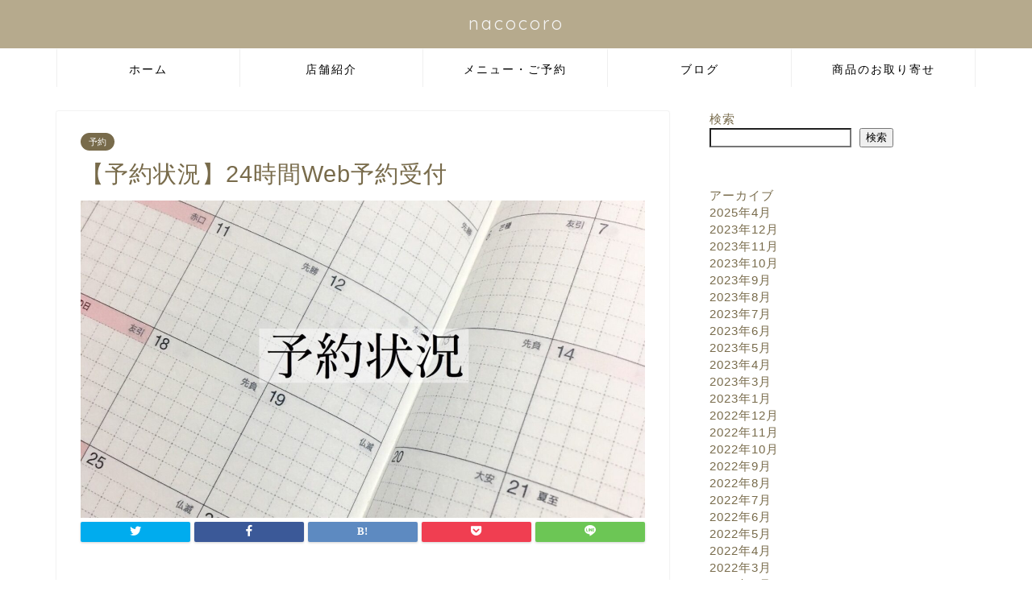

--- FILE ---
content_type: text/html; charset=UTF-8
request_url: https://toyonaka.nacocoro.jp/2022/04/27/webyoyaku/
body_size: 18880
content:
<!DOCTYPE html>
<html lang="ja">
<head prefix="og: http://ogp.me/ns# fb: http://ogp.me/ns/fb# article: http://ogp.me/ns/article#">
<meta charset="utf-8">
<meta http-equiv="X-UA-Compatible" content="IE=edge">
<meta name="viewport" content="width=device-width, initial-scale=1">
<!-- ここからOGP -->
<meta property="og:type" content="blog">
<meta property="og:title" content="【予約状況】24時間Web予約受付｜nacocoro"> 
<meta property="og:url" content="https://toyonaka.nacocoro.jp/2022/04/27/webyoyaku/"> 
<meta property="og:description" content="予約状況 24時間Web自動予約受付 営業時間 9:30〜17:30 ネイルの最終受付14:30 LINEの予約はこちら"> 
<meta property="og:image" content="https://toyonaka.nacocoro.jp/wp-content/uploads/2022/04/89BFF889-4A8A-4F4B-AB08-167FE3D99AA3.jpeg">
<meta property="og:site_name" content="nacocoro">
<meta property="fb:admins" content="">
<meta name="twitter:card" content="summary">
<!-- ここまでOGP --> 

<meta name="description" itemprop="description" content="予約状況 24時間Web自動予約受付 営業時間 9:30〜17:30 ネイルの最終受付14:30 LINEの予約はこちら" >

<title>【予約状況】24時間Web予約受付｜nacocoro</title>
<meta name='robots' content='max-image-preview:large' />
<link rel='dns-prefetch' href='//webfonts.xserver.jp' />
<link rel='dns-prefetch' href='//ajax.googleapis.com' />
<link rel='dns-prefetch' href='//cdnjs.cloudflare.com' />
<link rel='dns-prefetch' href='//use.fontawesome.com' />
<link rel='dns-prefetch' href='//s7.addthis.com' />
<link rel='dns-prefetch' href='//www.googletagmanager.com' />
<link rel="alternate" type="application/rss+xml" title="nacocoro &raquo; フィード" href="https://toyonaka.nacocoro.jp/feed/" />
<link rel="alternate" type="application/rss+xml" title="nacocoro &raquo; コメントフィード" href="https://toyonaka.nacocoro.jp/comments/feed/" />
<link rel="alternate" type="application/rss+xml" title="nacocoro &raquo; 【予約状況】24時間Web予約受付 のコメントのフィード" href="https://toyonaka.nacocoro.jp/2022/04/27/webyoyaku/feed/" />
<link rel="alternate" title="oEmbed (JSON)" type="application/json+oembed" href="https://toyonaka.nacocoro.jp/wp-json/oembed/1.0/embed?url=https%3A%2F%2Ftoyonaka.nacocoro.jp%2F2022%2F04%2F27%2Fwebyoyaku%2F" />
<link rel="alternate" title="oEmbed (XML)" type="text/xml+oembed" href="https://toyonaka.nacocoro.jp/wp-json/oembed/1.0/embed?url=https%3A%2F%2Ftoyonaka.nacocoro.jp%2F2022%2F04%2F27%2Fwebyoyaku%2F&#038;format=xml" />
<style id='wp-img-auto-sizes-contain-inline-css' type='text/css'>
img:is([sizes=auto i],[sizes^="auto," i]){contain-intrinsic-size:3000px 1500px}
/*# sourceURL=wp-img-auto-sizes-contain-inline-css */
</style>
<style id='wp-emoji-styles-inline-css' type='text/css'>

	img.wp-smiley, img.emoji {
		display: inline !important;
		border: none !important;
		box-shadow: none !important;
		height: 1em !important;
		width: 1em !important;
		margin: 0 0.07em !important;
		vertical-align: -0.1em !important;
		background: none !important;
		padding: 0 !important;
	}
/*# sourceURL=wp-emoji-styles-inline-css */
</style>
<style id='wp-block-library-inline-css' type='text/css'>
:root{--wp-block-synced-color:#7a00df;--wp-block-synced-color--rgb:122,0,223;--wp-bound-block-color:var(--wp-block-synced-color);--wp-editor-canvas-background:#ddd;--wp-admin-theme-color:#007cba;--wp-admin-theme-color--rgb:0,124,186;--wp-admin-theme-color-darker-10:#006ba1;--wp-admin-theme-color-darker-10--rgb:0,107,160.5;--wp-admin-theme-color-darker-20:#005a87;--wp-admin-theme-color-darker-20--rgb:0,90,135;--wp-admin-border-width-focus:2px}@media (min-resolution:192dpi){:root{--wp-admin-border-width-focus:1.5px}}.wp-element-button{cursor:pointer}:root .has-very-light-gray-background-color{background-color:#eee}:root .has-very-dark-gray-background-color{background-color:#313131}:root .has-very-light-gray-color{color:#eee}:root .has-very-dark-gray-color{color:#313131}:root .has-vivid-green-cyan-to-vivid-cyan-blue-gradient-background{background:linear-gradient(135deg,#00d084,#0693e3)}:root .has-purple-crush-gradient-background{background:linear-gradient(135deg,#34e2e4,#4721fb 50%,#ab1dfe)}:root .has-hazy-dawn-gradient-background{background:linear-gradient(135deg,#faaca8,#dad0ec)}:root .has-subdued-olive-gradient-background{background:linear-gradient(135deg,#fafae1,#67a671)}:root .has-atomic-cream-gradient-background{background:linear-gradient(135deg,#fdd79a,#004a59)}:root .has-nightshade-gradient-background{background:linear-gradient(135deg,#330968,#31cdcf)}:root .has-midnight-gradient-background{background:linear-gradient(135deg,#020381,#2874fc)}:root{--wp--preset--font-size--normal:16px;--wp--preset--font-size--huge:42px}.has-regular-font-size{font-size:1em}.has-larger-font-size{font-size:2.625em}.has-normal-font-size{font-size:var(--wp--preset--font-size--normal)}.has-huge-font-size{font-size:var(--wp--preset--font-size--huge)}.has-text-align-center{text-align:center}.has-text-align-left{text-align:left}.has-text-align-right{text-align:right}.has-fit-text{white-space:nowrap!important}#end-resizable-editor-section{display:none}.aligncenter{clear:both}.items-justified-left{justify-content:flex-start}.items-justified-center{justify-content:center}.items-justified-right{justify-content:flex-end}.items-justified-space-between{justify-content:space-between}.screen-reader-text{border:0;clip-path:inset(50%);height:1px;margin:-1px;overflow:hidden;padding:0;position:absolute;width:1px;word-wrap:normal!important}.screen-reader-text:focus{background-color:#ddd;clip-path:none;color:#444;display:block;font-size:1em;height:auto;left:5px;line-height:normal;padding:15px 23px 14px;text-decoration:none;top:5px;width:auto;z-index:100000}html :where(.has-border-color){border-style:solid}html :where([style*=border-top-color]){border-top-style:solid}html :where([style*=border-right-color]){border-right-style:solid}html :where([style*=border-bottom-color]){border-bottom-style:solid}html :where([style*=border-left-color]){border-left-style:solid}html :where([style*=border-width]){border-style:solid}html :where([style*=border-top-width]){border-top-style:solid}html :where([style*=border-right-width]){border-right-style:solid}html :where([style*=border-bottom-width]){border-bottom-style:solid}html :where([style*=border-left-width]){border-left-style:solid}html :where(img[class*=wp-image-]){height:auto;max-width:100%}:where(figure){margin:0 0 1em}html :where(.is-position-sticky){--wp-admin--admin-bar--position-offset:var(--wp-admin--admin-bar--height,0px)}@media screen and (max-width:600px){html :where(.is-position-sticky){--wp-admin--admin-bar--position-offset:0px}}

/*# sourceURL=wp-block-library-inline-css */
</style><style id='wp-block-archives-inline-css' type='text/css'>
.wp-block-archives{box-sizing:border-box}.wp-block-archives-dropdown label{display:block}
/*# sourceURL=https://toyonaka.nacocoro.jp/wp-includes/blocks/archives/style.min.css */
</style>
<style id='wp-block-categories-inline-css' type='text/css'>
.wp-block-categories{box-sizing:border-box}.wp-block-categories.alignleft{margin-right:2em}.wp-block-categories.alignright{margin-left:2em}.wp-block-categories.wp-block-categories-dropdown.aligncenter{text-align:center}.wp-block-categories .wp-block-categories__label{display:block;width:100%}
/*# sourceURL=https://toyonaka.nacocoro.jp/wp-includes/blocks/categories/style.min.css */
</style>
<style id='wp-block-heading-inline-css' type='text/css'>
h1:where(.wp-block-heading).has-background,h2:where(.wp-block-heading).has-background,h3:where(.wp-block-heading).has-background,h4:where(.wp-block-heading).has-background,h5:where(.wp-block-heading).has-background,h6:where(.wp-block-heading).has-background{padding:1.25em 2.375em}h1.has-text-align-left[style*=writing-mode]:where([style*=vertical-lr]),h1.has-text-align-right[style*=writing-mode]:where([style*=vertical-rl]),h2.has-text-align-left[style*=writing-mode]:where([style*=vertical-lr]),h2.has-text-align-right[style*=writing-mode]:where([style*=vertical-rl]),h3.has-text-align-left[style*=writing-mode]:where([style*=vertical-lr]),h3.has-text-align-right[style*=writing-mode]:where([style*=vertical-rl]),h4.has-text-align-left[style*=writing-mode]:where([style*=vertical-lr]),h4.has-text-align-right[style*=writing-mode]:where([style*=vertical-rl]),h5.has-text-align-left[style*=writing-mode]:where([style*=vertical-lr]),h5.has-text-align-right[style*=writing-mode]:where([style*=vertical-rl]),h6.has-text-align-left[style*=writing-mode]:where([style*=vertical-lr]),h6.has-text-align-right[style*=writing-mode]:where([style*=vertical-rl]){rotate:180deg}
/*# sourceURL=https://toyonaka.nacocoro.jp/wp-includes/blocks/heading/style.min.css */
</style>
<style id='wp-block-search-inline-css' type='text/css'>
.wp-block-search__button{margin-left:10px;word-break:normal}.wp-block-search__button.has-icon{line-height:0}.wp-block-search__button svg{height:1.25em;min-height:24px;min-width:24px;width:1.25em;fill:currentColor;vertical-align:text-bottom}:where(.wp-block-search__button){border:1px solid #ccc;padding:6px 10px}.wp-block-search__inside-wrapper{display:flex;flex:auto;flex-wrap:nowrap;max-width:100%}.wp-block-search__label{width:100%}.wp-block-search.wp-block-search__button-only .wp-block-search__button{box-sizing:border-box;display:flex;flex-shrink:0;justify-content:center;margin-left:0;max-width:100%}.wp-block-search.wp-block-search__button-only .wp-block-search__inside-wrapper{min-width:0!important;transition-property:width}.wp-block-search.wp-block-search__button-only .wp-block-search__input{flex-basis:100%;transition-duration:.3s}.wp-block-search.wp-block-search__button-only.wp-block-search__searchfield-hidden,.wp-block-search.wp-block-search__button-only.wp-block-search__searchfield-hidden .wp-block-search__inside-wrapper{overflow:hidden}.wp-block-search.wp-block-search__button-only.wp-block-search__searchfield-hidden .wp-block-search__input{border-left-width:0!important;border-right-width:0!important;flex-basis:0;flex-grow:0;margin:0;min-width:0!important;padding-left:0!important;padding-right:0!important;width:0!important}:where(.wp-block-search__input){appearance:none;border:1px solid #949494;flex-grow:1;font-family:inherit;font-size:inherit;font-style:inherit;font-weight:inherit;letter-spacing:inherit;line-height:inherit;margin-left:0;margin-right:0;min-width:3rem;padding:8px;text-decoration:unset!important;text-transform:inherit}:where(.wp-block-search__button-inside .wp-block-search__inside-wrapper){background-color:#fff;border:1px solid #949494;box-sizing:border-box;padding:4px}:where(.wp-block-search__button-inside .wp-block-search__inside-wrapper) .wp-block-search__input{border:none;border-radius:0;padding:0 4px}:where(.wp-block-search__button-inside .wp-block-search__inside-wrapper) .wp-block-search__input:focus{outline:none}:where(.wp-block-search__button-inside .wp-block-search__inside-wrapper) :where(.wp-block-search__button){padding:4px 8px}.wp-block-search.aligncenter .wp-block-search__inside-wrapper{margin:auto}.wp-block[data-align=right] .wp-block-search.wp-block-search__button-only .wp-block-search__inside-wrapper{float:right}
/*# sourceURL=https://toyonaka.nacocoro.jp/wp-includes/blocks/search/style.min.css */
</style>
<style id='wp-block-group-inline-css' type='text/css'>
.wp-block-group{box-sizing:border-box}:where(.wp-block-group.wp-block-group-is-layout-constrained){position:relative}
/*# sourceURL=https://toyonaka.nacocoro.jp/wp-includes/blocks/group/style.min.css */
</style>
<style id='global-styles-inline-css' type='text/css'>
:root{--wp--preset--aspect-ratio--square: 1;--wp--preset--aspect-ratio--4-3: 4/3;--wp--preset--aspect-ratio--3-4: 3/4;--wp--preset--aspect-ratio--3-2: 3/2;--wp--preset--aspect-ratio--2-3: 2/3;--wp--preset--aspect-ratio--16-9: 16/9;--wp--preset--aspect-ratio--9-16: 9/16;--wp--preset--color--black: #000000;--wp--preset--color--cyan-bluish-gray: #abb8c3;--wp--preset--color--white: #ffffff;--wp--preset--color--pale-pink: #f78da7;--wp--preset--color--vivid-red: #cf2e2e;--wp--preset--color--luminous-vivid-orange: #ff6900;--wp--preset--color--luminous-vivid-amber: #fcb900;--wp--preset--color--light-green-cyan: #7bdcb5;--wp--preset--color--vivid-green-cyan: #00d084;--wp--preset--color--pale-cyan-blue: #8ed1fc;--wp--preset--color--vivid-cyan-blue: #0693e3;--wp--preset--color--vivid-purple: #9b51e0;--wp--preset--gradient--vivid-cyan-blue-to-vivid-purple: linear-gradient(135deg,rgb(6,147,227) 0%,rgb(155,81,224) 100%);--wp--preset--gradient--light-green-cyan-to-vivid-green-cyan: linear-gradient(135deg,rgb(122,220,180) 0%,rgb(0,208,130) 100%);--wp--preset--gradient--luminous-vivid-amber-to-luminous-vivid-orange: linear-gradient(135deg,rgb(252,185,0) 0%,rgb(255,105,0) 100%);--wp--preset--gradient--luminous-vivid-orange-to-vivid-red: linear-gradient(135deg,rgb(255,105,0) 0%,rgb(207,46,46) 100%);--wp--preset--gradient--very-light-gray-to-cyan-bluish-gray: linear-gradient(135deg,rgb(238,238,238) 0%,rgb(169,184,195) 100%);--wp--preset--gradient--cool-to-warm-spectrum: linear-gradient(135deg,rgb(74,234,220) 0%,rgb(151,120,209) 20%,rgb(207,42,186) 40%,rgb(238,44,130) 60%,rgb(251,105,98) 80%,rgb(254,248,76) 100%);--wp--preset--gradient--blush-light-purple: linear-gradient(135deg,rgb(255,206,236) 0%,rgb(152,150,240) 100%);--wp--preset--gradient--blush-bordeaux: linear-gradient(135deg,rgb(254,205,165) 0%,rgb(254,45,45) 50%,rgb(107,0,62) 100%);--wp--preset--gradient--luminous-dusk: linear-gradient(135deg,rgb(255,203,112) 0%,rgb(199,81,192) 50%,rgb(65,88,208) 100%);--wp--preset--gradient--pale-ocean: linear-gradient(135deg,rgb(255,245,203) 0%,rgb(182,227,212) 50%,rgb(51,167,181) 100%);--wp--preset--gradient--electric-grass: linear-gradient(135deg,rgb(202,248,128) 0%,rgb(113,206,126) 100%);--wp--preset--gradient--midnight: linear-gradient(135deg,rgb(2,3,129) 0%,rgb(40,116,252) 100%);--wp--preset--font-size--small: 13px;--wp--preset--font-size--medium: 20px;--wp--preset--font-size--large: 36px;--wp--preset--font-size--x-large: 42px;--wp--preset--spacing--20: 0.44rem;--wp--preset--spacing--30: 0.67rem;--wp--preset--spacing--40: 1rem;--wp--preset--spacing--50: 1.5rem;--wp--preset--spacing--60: 2.25rem;--wp--preset--spacing--70: 3.38rem;--wp--preset--spacing--80: 5.06rem;--wp--preset--shadow--natural: 6px 6px 9px rgba(0, 0, 0, 0.2);--wp--preset--shadow--deep: 12px 12px 50px rgba(0, 0, 0, 0.4);--wp--preset--shadow--sharp: 6px 6px 0px rgba(0, 0, 0, 0.2);--wp--preset--shadow--outlined: 6px 6px 0px -3px rgb(255, 255, 255), 6px 6px rgb(0, 0, 0);--wp--preset--shadow--crisp: 6px 6px 0px rgb(0, 0, 0);}:where(.is-layout-flex){gap: 0.5em;}:where(.is-layout-grid){gap: 0.5em;}body .is-layout-flex{display: flex;}.is-layout-flex{flex-wrap: wrap;align-items: center;}.is-layout-flex > :is(*, div){margin: 0;}body .is-layout-grid{display: grid;}.is-layout-grid > :is(*, div){margin: 0;}:where(.wp-block-columns.is-layout-flex){gap: 2em;}:where(.wp-block-columns.is-layout-grid){gap: 2em;}:where(.wp-block-post-template.is-layout-flex){gap: 1.25em;}:where(.wp-block-post-template.is-layout-grid){gap: 1.25em;}.has-black-color{color: var(--wp--preset--color--black) !important;}.has-cyan-bluish-gray-color{color: var(--wp--preset--color--cyan-bluish-gray) !important;}.has-white-color{color: var(--wp--preset--color--white) !important;}.has-pale-pink-color{color: var(--wp--preset--color--pale-pink) !important;}.has-vivid-red-color{color: var(--wp--preset--color--vivid-red) !important;}.has-luminous-vivid-orange-color{color: var(--wp--preset--color--luminous-vivid-orange) !important;}.has-luminous-vivid-amber-color{color: var(--wp--preset--color--luminous-vivid-amber) !important;}.has-light-green-cyan-color{color: var(--wp--preset--color--light-green-cyan) !important;}.has-vivid-green-cyan-color{color: var(--wp--preset--color--vivid-green-cyan) !important;}.has-pale-cyan-blue-color{color: var(--wp--preset--color--pale-cyan-blue) !important;}.has-vivid-cyan-blue-color{color: var(--wp--preset--color--vivid-cyan-blue) !important;}.has-vivid-purple-color{color: var(--wp--preset--color--vivid-purple) !important;}.has-black-background-color{background-color: var(--wp--preset--color--black) !important;}.has-cyan-bluish-gray-background-color{background-color: var(--wp--preset--color--cyan-bluish-gray) !important;}.has-white-background-color{background-color: var(--wp--preset--color--white) !important;}.has-pale-pink-background-color{background-color: var(--wp--preset--color--pale-pink) !important;}.has-vivid-red-background-color{background-color: var(--wp--preset--color--vivid-red) !important;}.has-luminous-vivid-orange-background-color{background-color: var(--wp--preset--color--luminous-vivid-orange) !important;}.has-luminous-vivid-amber-background-color{background-color: var(--wp--preset--color--luminous-vivid-amber) !important;}.has-light-green-cyan-background-color{background-color: var(--wp--preset--color--light-green-cyan) !important;}.has-vivid-green-cyan-background-color{background-color: var(--wp--preset--color--vivid-green-cyan) !important;}.has-pale-cyan-blue-background-color{background-color: var(--wp--preset--color--pale-cyan-blue) !important;}.has-vivid-cyan-blue-background-color{background-color: var(--wp--preset--color--vivid-cyan-blue) !important;}.has-vivid-purple-background-color{background-color: var(--wp--preset--color--vivid-purple) !important;}.has-black-border-color{border-color: var(--wp--preset--color--black) !important;}.has-cyan-bluish-gray-border-color{border-color: var(--wp--preset--color--cyan-bluish-gray) !important;}.has-white-border-color{border-color: var(--wp--preset--color--white) !important;}.has-pale-pink-border-color{border-color: var(--wp--preset--color--pale-pink) !important;}.has-vivid-red-border-color{border-color: var(--wp--preset--color--vivid-red) !important;}.has-luminous-vivid-orange-border-color{border-color: var(--wp--preset--color--luminous-vivid-orange) !important;}.has-luminous-vivid-amber-border-color{border-color: var(--wp--preset--color--luminous-vivid-amber) !important;}.has-light-green-cyan-border-color{border-color: var(--wp--preset--color--light-green-cyan) !important;}.has-vivid-green-cyan-border-color{border-color: var(--wp--preset--color--vivid-green-cyan) !important;}.has-pale-cyan-blue-border-color{border-color: var(--wp--preset--color--pale-cyan-blue) !important;}.has-vivid-cyan-blue-border-color{border-color: var(--wp--preset--color--vivid-cyan-blue) !important;}.has-vivid-purple-border-color{border-color: var(--wp--preset--color--vivid-purple) !important;}.has-vivid-cyan-blue-to-vivid-purple-gradient-background{background: var(--wp--preset--gradient--vivid-cyan-blue-to-vivid-purple) !important;}.has-light-green-cyan-to-vivid-green-cyan-gradient-background{background: var(--wp--preset--gradient--light-green-cyan-to-vivid-green-cyan) !important;}.has-luminous-vivid-amber-to-luminous-vivid-orange-gradient-background{background: var(--wp--preset--gradient--luminous-vivid-amber-to-luminous-vivid-orange) !important;}.has-luminous-vivid-orange-to-vivid-red-gradient-background{background: var(--wp--preset--gradient--luminous-vivid-orange-to-vivid-red) !important;}.has-very-light-gray-to-cyan-bluish-gray-gradient-background{background: var(--wp--preset--gradient--very-light-gray-to-cyan-bluish-gray) !important;}.has-cool-to-warm-spectrum-gradient-background{background: var(--wp--preset--gradient--cool-to-warm-spectrum) !important;}.has-blush-light-purple-gradient-background{background: var(--wp--preset--gradient--blush-light-purple) !important;}.has-blush-bordeaux-gradient-background{background: var(--wp--preset--gradient--blush-bordeaux) !important;}.has-luminous-dusk-gradient-background{background: var(--wp--preset--gradient--luminous-dusk) !important;}.has-pale-ocean-gradient-background{background: var(--wp--preset--gradient--pale-ocean) !important;}.has-electric-grass-gradient-background{background: var(--wp--preset--gradient--electric-grass) !important;}.has-midnight-gradient-background{background: var(--wp--preset--gradient--midnight) !important;}.has-small-font-size{font-size: var(--wp--preset--font-size--small) !important;}.has-medium-font-size{font-size: var(--wp--preset--font-size--medium) !important;}.has-large-font-size{font-size: var(--wp--preset--font-size--large) !important;}.has-x-large-font-size{font-size: var(--wp--preset--font-size--x-large) !important;}
/*# sourceURL=global-styles-inline-css */
</style>

<style id='classic-theme-styles-inline-css' type='text/css'>
/*! This file is auto-generated */
.wp-block-button__link{color:#fff;background-color:#32373c;border-radius:9999px;box-shadow:none;text-decoration:none;padding:calc(.667em + 2px) calc(1.333em + 2px);font-size:1.125em}.wp-block-file__button{background:#32373c;color:#fff;text-decoration:none}
/*# sourceURL=/wp-includes/css/classic-themes.min.css */
</style>
<link rel='stylesheet' id='pz-linkcard-css-css' href='//toyonaka.nacocoro.jp/wp-content/uploads/pz-linkcard/style/style.min.css?ver=2.5.6.4.1' type='text/css' media='all' />
<link rel='stylesheet' id='theme-style-css' href='https://toyonaka.nacocoro.jp/wp-content/themes/jin/style.css?ver=6.9' type='text/css' media='all' />
<link rel='stylesheet' id='fontawesome-style-css' href='https://use.fontawesome.com/releases/v5.6.3/css/all.css?ver=6.9' type='text/css' media='all' />
<link rel='stylesheet' id='swiper-style-css' href='https://cdnjs.cloudflare.com/ajax/libs/Swiper/4.0.7/css/swiper.min.css?ver=6.9' type='text/css' media='all' />
<style id='akismet-widget-style-inline-css' type='text/css'>

			.a-stats {
				--akismet-color-mid-green: #357b49;
				--akismet-color-white: #fff;
				--akismet-color-light-grey: #f6f7f7;

				max-width: 350px;
				width: auto;
			}

			.a-stats * {
				all: unset;
				box-sizing: border-box;
			}

			.a-stats strong {
				font-weight: 600;
			}

			.a-stats a.a-stats__link,
			.a-stats a.a-stats__link:visited,
			.a-stats a.a-stats__link:active {
				background: var(--akismet-color-mid-green);
				border: none;
				box-shadow: none;
				border-radius: 8px;
				color: var(--akismet-color-white);
				cursor: pointer;
				display: block;
				font-family: -apple-system, BlinkMacSystemFont, 'Segoe UI', 'Roboto', 'Oxygen-Sans', 'Ubuntu', 'Cantarell', 'Helvetica Neue', sans-serif;
				font-weight: 500;
				padding: 12px;
				text-align: center;
				text-decoration: none;
				transition: all 0.2s ease;
			}

			/* Extra specificity to deal with TwentyTwentyOne focus style */
			.widget .a-stats a.a-stats__link:focus {
				background: var(--akismet-color-mid-green);
				color: var(--akismet-color-white);
				text-decoration: none;
			}

			.a-stats a.a-stats__link:hover {
				filter: brightness(110%);
				box-shadow: 0 4px 12px rgba(0, 0, 0, 0.06), 0 0 2px rgba(0, 0, 0, 0.16);
			}

			.a-stats .count {
				color: var(--akismet-color-white);
				display: block;
				font-size: 1.5em;
				line-height: 1.4;
				padding: 0 13px;
				white-space: nowrap;
			}
		
/*# sourceURL=akismet-widget-style-inline-css */
</style>
<link rel='stylesheet' id='addthis_all_pages-css' href='https://toyonaka.nacocoro.jp/wp-content/plugins/addthis-related-posts/frontend/build/addthis_wordpress_public.min.css?ver=6.9' type='text/css' media='all' />
<script type="text/javascript" src="https://ajax.googleapis.com/ajax/libs/jquery/1.12.4/jquery.min.js?ver=6.9" id="jquery-js"></script>
<script type="text/javascript" src="//webfonts.xserver.jp/js/xserverv3.js?fadein=0&amp;ver=2.0.8" id="typesquare_std-js"></script>
<script type="text/javascript" src="https://s7.addthis.com/js/300/addthis_widget.js?ver=6.9#pubid=wp-c6cda52245747dc72cb4323b921a51cb" id="addthis_widget-js"></script>
<link rel="https://api.w.org/" href="https://toyonaka.nacocoro.jp/wp-json/" /><link rel="alternate" title="JSON" type="application/json" href="https://toyonaka.nacocoro.jp/wp-json/wp/v2/posts/83" /><link rel="canonical" href="https://toyonaka.nacocoro.jp/2022/04/27/webyoyaku/" />
<link rel='shortlink' href='https://toyonaka.nacocoro.jp/?p=83' />
<meta name="generator" content="Site Kit by Google 1.151.0" />	<style type="text/css">
		#wrapper{
							background-color: #fff;
				background-image: url();
					}
		.related-entry-headline-text span:before,
		#comment-title span:before,
		#reply-title span:before{
			background-color: #b6aa8d;
			border-color: #b6aa8d!important;
		}
		
		#breadcrumb:after,
		#page-top a{	
			background-color: #786b4b;
		}
				footer{
			background-color: #786b4b;
		}
		.footer-inner a,
		#copyright,
		#copyright-center{
			border-color: #fff!important;
			color: #fff!important;
		}
		#footer-widget-area
		{
			border-color: #fff!important;
		}
				.page-top-footer a{
			color: #786b4b!important;
		}
				#breadcrumb ul li,
		#breadcrumb ul li a{
			color: #786b4b!important;
		}
		
		body,
		a,
		a:link,
		a:visited,
		.my-profile,
		.widgettitle,
		.tabBtn-mag label{
			color: #786b4b;
		}
		a:hover{
			color: #786b4b;
		}
						.widget_nav_menu ul > li > a:before,
		.widget_categories ul > li > a:before,
		.widget_pages ul > li > a:before,
		.widget_recent_entries ul > li > a:before,
		.widget_archive ul > li > a:before,
		.widget_archive form:after,
		.widget_categories form:after,
		.widget_nav_menu ul > li > ul.sub-menu > li > a:before,
		.widget_categories ul > li > .children > li > a:before,
		.widget_pages ul > li > .children > li > a:before,
		.widget_nav_menu ul > li > ul.sub-menu > li > ul.sub-menu li > a:before,
		.widget_categories ul > li > .children > li > .children li > a:before,
		.widget_pages ul > li > .children > li > .children li > a:before{
			color: #b6aa8d;
		}
		.widget_nav_menu ul .sub-menu .sub-menu li a:before{
			background-color: #786b4b!important;
		}
		footer .footer-widget,
		footer .footer-widget a,
		footer .footer-widget ul li,
		.footer-widget.widget_nav_menu ul > li > a:before,
		.footer-widget.widget_categories ul > li > a:before,
		.footer-widget.widget_recent_entries ul > li > a:before,
		.footer-widget.widget_pages ul > li > a:before,
		.footer-widget.widget_archive ul > li > a:before,
		footer .widget_tag_cloud .tagcloud a:before{
			color: #fff!important;
			border-color: #fff!important;
		}
		footer .footer-widget .widgettitle{
			color: #fff!important;
			border-color: #786b4b!important;
		}
		footer .widget_nav_menu ul .children .children li a:before,
		footer .widget_categories ul .children .children li a:before,
		footer .widget_nav_menu ul .sub-menu .sub-menu li a:before{
			background-color: #fff!important;
		}
		#drawernav a:hover,
		.post-list-title,
		#prev-next p,
		#toc_container .toc_list li a{
			color: #786b4b!important;
		}
		
		#header-box{
			background-color: #b6aa8d;
		}
						@media (min-width: 768px) {
		#header-box .header-box10-bg:before,
		#header-box .header-box11-bg:before{
			border-radius: 2px;
		}
		}
										@media (min-width: 768px) {
			.top-image-meta{
				margin-top: calc(0px - 30px);
			}
		}
		@media (min-width: 1200px) {
			.top-image-meta{
				margin-top: calc(0px);
			}
		}
				.pickup-contents:before{
			background-color: #b6aa8d!important;
		}
		
		.main-image-text{
			color: #555;
		}
		.main-image-text-sub{
			color: #555;
		}
		
				@media (min-width: 481px) {
			#site-info{
				padding-top: 15px!important;
				padding-bottom: 15px!important;
			}
		}
		
		#site-info span a{
			color: #f4f4f4!important;
		}
		
				#headmenu .headsns .line a svg{
			fill: #786b4b!important;
		}
		#headmenu .headsns a,
		#headmenu{
			color: #786b4b!important;
			border-color:#786b4b!important;
		}
						.profile-follow .line-sns a svg{
			fill: #b6aa8d!important;
		}
		.profile-follow .line-sns a:hover svg{
			fill: #786b4b!important;
		}
		.profile-follow a{
			color: #b6aa8d!important;
			border-color:#b6aa8d!important;
		}
		.profile-follow a:hover,
		#headmenu .headsns a:hover{
			color:#786b4b!important;
			border-color:#786b4b!important;
		}
				.search-box:hover{
			color:#786b4b!important;
			border-color:#786b4b!important;
		}
				#header #headmenu .headsns .line a:hover svg{
			fill:#786b4b!important;
		}
		.cps-icon-bar,
		#navtoggle:checked + .sp-menu-open .cps-icon-bar{
			background-color: #f4f4f4;
		}
		#nav-container{
			background-color: #fff;
		}
		.menu-box .menu-item svg{
			fill:#000000;
		}
		#drawernav ul.menu-box > li > a,
		#drawernav2 ul.menu-box > li > a,
		#drawernav3 ul.menu-box > li > a,
		#drawernav4 ul.menu-box > li > a,
		#drawernav5 ul.menu-box > li > a,
		#drawernav ul.menu-box > li.menu-item-has-children:after,
		#drawernav2 ul.menu-box > li.menu-item-has-children:after,
		#drawernav3 ul.menu-box > li.menu-item-has-children:after,
		#drawernav4 ul.menu-box > li.menu-item-has-children:after,
		#drawernav5 ul.menu-box > li.menu-item-has-children:after{
			color: #000000!important;
		}
		#drawernav ul.menu-box li a,
		#drawernav2 ul.menu-box li a,
		#drawernav3 ul.menu-box li a,
		#drawernav4 ul.menu-box li a,
		#drawernav5 ul.menu-box li a{
			font-size: 14px!important;
		}
		#drawernav3 ul.menu-box > li{
			color: #786b4b!important;
		}
		#drawernav4 .menu-box > .menu-item > a:after,
		#drawernav3 .menu-box > .menu-item > a:after,
		#drawernav .menu-box > .menu-item > a:after{
			background-color: #000000!important;
		}
		#drawernav2 .menu-box > .menu-item:hover,
		#drawernav5 .menu-box > .menu-item:hover{
			border-top-color: #b6aa8d!important;
		}
				.cps-info-bar a{
			background-color: #786b4b!important;
		}
				@media (min-width: 768px) {
			.post-list-mag .post-list-item:not(:nth-child(2n)){
				margin-right: 2.6%;
			}
		}
				@media (min-width: 768px) {
			#tab-1:checked ~ .tabBtn-mag li [for="tab-1"]:after,
			#tab-2:checked ~ .tabBtn-mag li [for="tab-2"]:after,
			#tab-3:checked ~ .tabBtn-mag li [for="tab-3"]:after,
			#tab-4:checked ~ .tabBtn-mag li [for="tab-4"]:after{
				border-top-color: #b6aa8d!important;
			}
			.tabBtn-mag label{
				border-bottom-color: #b6aa8d!important;
			}
		}
		#tab-1:checked ~ .tabBtn-mag li [for="tab-1"],
		#tab-2:checked ~ .tabBtn-mag li [for="tab-2"],
		#tab-3:checked ~ .tabBtn-mag li [for="tab-3"],
		#tab-4:checked ~ .tabBtn-mag li [for="tab-4"],
		#prev-next a.next:after,
		#prev-next a.prev:after,
		.more-cat-button a:hover span:before{
			background-color: #b6aa8d!important;
		}
		

		.swiper-slide .post-list-cat,
		.post-list-mag .post-list-cat,
		.post-list-mag3col .post-list-cat,
		.post-list-mag-sp1col .post-list-cat,
		.swiper-pagination-bullet-active,
		.pickup-cat,
		.post-list .post-list-cat,
		#breadcrumb .bcHome a:hover span:before,
		.popular-item:nth-child(1) .pop-num,
		.popular-item:nth-child(2) .pop-num,
		.popular-item:nth-child(3) .pop-num{
			background-color: #786b4b!important;
		}
		.sidebar-btn a,
		.profile-sns-menu{
			background-color: #786b4b!important;
		}
		.sp-sns-menu a,
		.pickup-contents-box a:hover .pickup-title{
			border-color: #b6aa8d!important;
			color: #b6aa8d!important;
		}
				.pickup-image:after{
			display: none;
		}
				.pro-line svg{
			fill: #b6aa8d!important;
		}
		.cps-post-cat a,
		.meta-cat,
		.popular-cat{
			background-color: #786b4b!important;
			border-color: #786b4b!important;
		}
		.tagicon,
		.tag-box a,
		#toc_container .toc_list > li,
		#toc_container .toc_title{
			color: #b6aa8d!important;
		}
		.widget_tag_cloud a::before{
			color: #786b4b!important;
		}
		.tag-box a,
		#toc_container:before{
			border-color: #b6aa8d!important;
		}
		.cps-post-cat a:hover{
			color: #786b4b!important;
		}
		.pagination li:not([class*="current"]) a:hover,
		.widget_tag_cloud a:hover{
			background-color: #b6aa8d!important;
		}
		.pagination li:not([class*="current"]) a:hover{
			opacity: 0.5!important;
		}
		.pagination li.current a{
			background-color: #b6aa8d!important;
			border-color: #b6aa8d!important;
		}
		.nextpage a:hover span {
			color: #b6aa8d!important;
			border-color: #b6aa8d!important;
		}
		.cta-content:before{
			background-color: #6FBFCA!important;
		}
		.cta-text,
		.info-title{
			color: #fff!important;
		}
		#footer-widget-area.footer_style1 .widgettitle{
			border-color: #786b4b!important;
		}
		.sidebar_style1 .widgettitle,
		.sidebar_style5 .widgettitle{
			border-color: #b6aa8d!important;
		}
		.sidebar_style2 .widgettitle,
		.sidebar_style4 .widgettitle,
		.sidebar_style6 .widgettitle,
		#home-bottom-widget .widgettitle,
		#home-top-widget .widgettitle,
		#post-bottom-widget .widgettitle,
		#post-top-widget .widgettitle{
			background-color: #b6aa8d!important;
		}
		#home-bottom-widget .widget_search .search-box input[type="submit"],
		#home-top-widget .widget_search .search-box input[type="submit"],
		#post-bottom-widget .widget_search .search-box input[type="submit"],
		#post-top-widget .widget_search .search-box input[type="submit"]{
			background-color: #786b4b!important;
		}
		
		.tn-logo-size{
			font-size: 160%!important;
		}
		@media (min-width: 481px) {
		.tn-logo-size img{
			width: calc(160%*0.5)!important;
		}
		}
		@media (min-width: 768px) {
		.tn-logo-size img{
			width: calc(160%*2.2)!important;
		}
		}
		@media (min-width: 1200px) {
		.tn-logo-size img{
			width: 160%!important;
		}
		}
		.sp-logo-size{
			font-size: 100%!important;
		}
		.sp-logo-size img{
			width: 100%!important;
		}
				.cps-post-main ul > li:before,
		.cps-post-main ol > li:before{
			background-color: #786b4b!important;
		}
		.profile-card .profile-title{
			background-color: #b6aa8d!important;
		}
		.profile-card{
			border-color: #b6aa8d!important;
		}
		.cps-post-main a{
			color:#786b4b;
		}
		.cps-post-main .marker{
			background: -webkit-linear-gradient( transparent 60%, #ffcedb 0% ) ;
			background: linear-gradient( transparent 60%, #ffcedb 0% ) ;
		}
		.cps-post-main .marker2{
			background: -webkit-linear-gradient( transparent 60%, #a9eaf2 0% ) ;
			background: linear-gradient( transparent 60%, #a9eaf2 0% ) ;
		}
		.cps-post-main .jic-sc{
			color:#000000;
		}
		
		
		.simple-box1{
			border-color:#ef9b9b!important;
		}
		.simple-box2{
			border-color:#f2bf7d!important;
		}
		.simple-box3{
			border-color:#b5e28a!important;
		}
		.simple-box4{
			border-color:#7badd8!important;
		}
		.simple-box4:before{
			background-color: #7badd8;
		}
		.simple-box5{
			border-color:#e896c7!important;
		}
		.simple-box5:before{
			background-color: #e896c7;
		}
		.simple-box6{
			background-color:#fffdef!important;
		}
		.simple-box7{
			border-color:#def1f9!important;
		}
		.simple-box7:before{
			background-color:#def1f9!important;
		}
		.simple-box8{
			border-color:#96ddc1!important;
		}
		.simple-box8:before{
			background-color:#96ddc1!important;
		}
		.simple-box9:before{
			background-color:#e1c0e8!important;
		}
				.simple-box9:after{
			border-color:#e1c0e8 #e1c0e8 #fff #fff!important;
		}
				
		.kaisetsu-box1:before,
		.kaisetsu-box1-title{
			background-color:#ffb49e!important;
		}
		.kaisetsu-box2{
			border-color:#89c2f4!important;
		}
		.kaisetsu-box2-title{
			background-color:#89c2f4!important;
		}
		.kaisetsu-box4{
			border-color:#ea91a9!important;
		}
		.kaisetsu-box4-title{
			background-color:#ea91a9!important;
		}
		.kaisetsu-box5:before{
			background-color:#57b3ba!important;
		}
		.kaisetsu-box5-title{
			background-color:#57b3ba!important;
		}
		
		.concept-box1{
			border-color:#85db8f!important;
		}
		.concept-box1:after{
			background-color:#85db8f!important;
		}
		.concept-box1:before{
			content:"ポイント"!important;
			color:#85db8f!important;
		}
		.concept-box2{
			border-color:#f7cf6a!important;
		}
		.concept-box2:after{
			background-color:#f7cf6a!important;
		}
		.concept-box2:before{
			content:"注意点"!important;
			color:#f7cf6a!important;
		}
		.concept-box3{
			border-color:#86cee8!important;
		}
		.concept-box3:after{
			background-color:#86cee8!important;
		}
		.concept-box3:before{
			content:"良い例"!important;
			color:#86cee8!important;
		}
		.concept-box4{
			border-color:#ed8989!important;
		}
		.concept-box4:after{
			background-color:#ed8989!important;
		}
		.concept-box4:before{
			content:"悪い例"!important;
			color:#ed8989!important;
		}
		.concept-box5{
			border-color:#9e9e9e!important;
		}
		.concept-box5:after{
			background-color:#9e9e9e!important;
		}
		.concept-box5:before{
			content:"参考"!important;
			color:#9e9e9e!important;
		}
		.concept-box6{
			border-color:#8eaced!important;
		}
		.concept-box6:after{
			background-color:#8eaced!important;
		}
		.concept-box6:before{
			content:"メモ"!important;
			color:#8eaced!important;
		}
		
		.innerlink-box1,
		.blog-card{
			border-color:#73bc9b!important;
		}
		.innerlink-box1-title{
			background-color:#73bc9b!important;
			border-color:#73bc9b!important;
		}
		.innerlink-box1:before,
		.blog-card-hl-box{
			background-color:#73bc9b!important;
		}
				
		.jin-ac-box01-title::after{
			color: #b6aa8d;
		}
		
		.color-button01 a,
		.color-button01 a:hover,
		.color-button01:before{
			background-color: #008db7!important;
		}
		.top-image-btn-color a,
		.top-image-btn-color a:hover,
		.top-image-btn-color:before{
			background-color: #ba0031!important;
		}
		.color-button02 a,
		.color-button02 a:hover,
		.color-button02:before{
			background-color: #d9333f!important;
		}
		
		.color-button01-big a,
		.color-button01-big a:hover,
		.color-button01-big:before{
			background-color: #3296d1!important;
		}
		.color-button01-big a,
		.color-button01-big:before{
			border-radius: 5px!important;
		}
		.color-button01-big a{
			padding-top: 20px!important;
			padding-bottom: 20px!important;
		}
		
		.color-button02-big a,
		.color-button02-big a:hover,
		.color-button02-big:before{
			background-color: #83d159!important;
		}
		.color-button02-big a,
		.color-button02-big:before{
			border-radius: 5px!important;
		}
		.color-button02-big a{
			padding-top: 20px!important;
			padding-bottom: 20px!important;
		}
				.color-button01-big{
			width: 75%!important;
		}
		.color-button02-big{
			width: 75%!important;
		}
				
		
					.top-image-btn-color:before,
			.color-button01:before,
			.color-button02:before,
			.color-button01-big:before,
			.color-button02-big:before{
				bottom: -1px;
				left: -1px;
				width: 100%;
				height: 100%;
				border-radius: 6px;
				box-shadow: 0px 1px 5px 0px rgba(0, 0, 0, 0.25);
				-webkit-transition: all .4s;
				transition: all .4s;
			}
			.top-image-btn-color a:hover,
			.color-button01 a:hover,
			.color-button02 a:hover,
			.color-button01-big a:hover,
			.color-button02-big a:hover{
				-webkit-transform: translateY(2px);
				transform: translateY(2px);
				-webkit-filter: brightness(0.95);
				 filter: brightness(0.95);
			}
			.top-image-btn-color:hover:before,
			.color-button01:hover:before,
			.color-button02:hover:before,
			.color-button01-big:hover:before,
			.color-button02-big:hover:before{
				-webkit-transform: translateY(2px);
				transform: translateY(2px);
				box-shadow: none!important;
			}
				
		.h2-style01 h2,
		.h2-style02 h2:before,
		.h2-style03 h2,
		.h2-style04 h2:before,
		.h2-style05 h2,
		.h2-style07 h2:before,
		.h2-style07 h2:after,
		.h3-style03 h3:before,
		.h3-style02 h3:before,
		.h3-style05 h3:before,
		.h3-style07 h3:before,
		.h2-style08 h2:after,
		.h2-style10 h2:before,
		.h2-style10 h2:after,
		.h3-style02 h3:after,
		.h4-style02 h4:before{
			background-color: #b6aa8d!important;
		}
		.h3-style01 h3,
		.h3-style04 h3,
		.h3-style05 h3,
		.h3-style06 h3,
		.h4-style01 h4,
		.h2-style02 h2,
		.h2-style08 h2,
		.h2-style08 h2:before,
		.h2-style09 h2,
		.h4-style03 h4{
			border-color: #b6aa8d!important;
		}
		.h2-style05 h2:before{
			border-top-color: #b6aa8d!important;
		}
		.h2-style06 h2:before,
		.sidebar_style3 .widgettitle:after{
			background-image: linear-gradient(
				-45deg,
				transparent 25%,
				#b6aa8d 25%,
				#b6aa8d 50%,
				transparent 50%,
				transparent 75%,
				#b6aa8d 75%,
				#b6aa8d			);
		}
				.jin-h2-icons.h2-style02 h2 .jic:before,
		.jin-h2-icons.h2-style04 h2 .jic:before,
		.jin-h2-icons.h2-style06 h2 .jic:before,
		.jin-h2-icons.h2-style07 h2 .jic:before,
		.jin-h2-icons.h2-style08 h2 .jic:before,
		.jin-h2-icons.h2-style09 h2 .jic:before,
		.jin-h2-icons.h2-style10 h2 .jic:before,
		.jin-h3-icons.h3-style01 h3 .jic:before,
		.jin-h3-icons.h3-style02 h3 .jic:before,
		.jin-h3-icons.h3-style03 h3 .jic:before,
		.jin-h3-icons.h3-style04 h3 .jic:before,
		.jin-h3-icons.h3-style05 h3 .jic:before,
		.jin-h3-icons.h3-style06 h3 .jic:before,
		.jin-h3-icons.h3-style07 h3 .jic:before,
		.jin-h4-icons.h4-style01 h4 .jic:before,
		.jin-h4-icons.h4-style02 h4 .jic:before,
		.jin-h4-icons.h4-style03 h4 .jic:before,
		.jin-h4-icons.h4-style04 h4 .jic:before{
			color:#b6aa8d;
		}
		
		@media all and (-ms-high-contrast:none){
			*::-ms-backdrop, .color-button01:before,
			.color-button02:before,
			.color-button01-big:before,
			.color-button02-big:before{
				background-color: #595857!important;
			}
		}
		
		.jin-lp-h2 h2,
		.jin-lp-h2 h2{
			background-color: transparent!important;
			border-color: transparent!important;
			color: #786b4b!important;
		}
		.jincolumn-h3style2{
			border-color:#b6aa8d!important;
		}
		.jinlph2-style1 h2:first-letter{
			color:#b6aa8d!important;
		}
		.jinlph2-style2 h2,
		.jinlph2-style3 h2{
			border-color:#b6aa8d!important;
		}
		.jin-photo-title .jin-fusen1-down,
		.jin-photo-title .jin-fusen1-even,
		.jin-photo-title .jin-fusen1-up{
			border-left-color:#b6aa8d;
		}
		.jin-photo-title .jin-fusen2,
		.jin-photo-title .jin-fusen3{
			background-color:#b6aa8d;
		}
		.jin-photo-title .jin-fusen2:before,
		.jin-photo-title .jin-fusen3:before {
			border-top-color: #b6aa8d;
		}
		.has-huge-font-size{
			font-size:42px!important;
		}
		.has-large-font-size{
			font-size:36px!important;
		}
		.has-medium-font-size{
			font-size:20px!important;
		}
		.has-normal-font-size{
			font-size:16px!important;
		}
		.has-small-font-size{
			font-size:13px!important;
		}
		
		
	</style>
<script data-cfasync="false" type="text/javascript">if (window.addthis_product === undefined) { window.addthis_product = "wprp"; } if (window.wp_product_version === undefined) { window.wp_product_version = "wprp-2.2.7"; } if (window.addthis_share === undefined) { window.addthis_share = {}; } if (window.addthis_config === undefined) { window.addthis_config = {"data_track_clickback":true,"ignore_server_config":true,"ui_atversion":300}; } if (window.addthis_layers === undefined) { window.addthis_layers = {}; } if (window.addthis_layers_tools === undefined) { window.addthis_layers_tools = []; } else {  } if (window.addthis_plugin_info === undefined) { window.addthis_plugin_info = {"info_status":"enabled","cms_name":"WordPress","plugin_name":"Related Posts by AddThis","plugin_version":"2.2.7","plugin_mode":"WordPress","anonymous_profile_id":"wp-c6cda52245747dc72cb4323b921a51cb","page_info":{"template":"posts","post_type":""},"sharing_enabled_on_post_via_metabox":false}; } 
                    (function() {
                      var first_load_interval_id = setInterval(function () {
                        if (typeof window.addthis !== 'undefined') {
                          window.clearInterval(first_load_interval_id);
                          if (typeof window.addthis_layers !== 'undefined' && Object.getOwnPropertyNames(window.addthis_layers).length > 0) {
                            window.addthis.layers(window.addthis_layers);
                          }
                          if (Array.isArray(window.addthis_layers_tools)) {
                            for (i = 0; i < window.addthis_layers_tools.length; i++) {
                              window.addthis.layers(window.addthis_layers_tools[i]);
                            }
                          }
                        }
                     },1000)
                    }());
                </script><link rel="icon" href="https://toyonaka.nacocoro.jp/wp-content/uploads/2023/09/cropped-IMG_8599-32x32.jpg" sizes="32x32" />
<link rel="icon" href="https://toyonaka.nacocoro.jp/wp-content/uploads/2023/09/cropped-IMG_8599-192x192.jpg" sizes="192x192" />
<link rel="apple-touch-icon" href="https://toyonaka.nacocoro.jp/wp-content/uploads/2023/09/cropped-IMG_8599-180x180.jpg" />
<meta name="msapplication-TileImage" content="https://toyonaka.nacocoro.jp/wp-content/uploads/2023/09/cropped-IMG_8599-270x270.jpg" />
		<style type="text/css" id="wp-custom-css">
			.home .entry-title {
    position: absolute;
    clip: rect(1px, 1px, 1px, 1px);
    background-color: transparent;
}		</style>
			
<!--カエレバCSS-->
<!--アプリーチCSS-->


<link rel='stylesheet' id='yarppRelatedCss-css' href='https://toyonaka.nacocoro.jp/wp-content/plugins/yet-another-related-posts-plugin/style/related.css?ver=5.30.11' type='text/css' media='all' />
</head>
<body class="wp-singular post-template-default single single-post postid-83 single-format-standard wp-theme-jin" id="nofont-style">
<div id="wrapper">

		
	<div id="scroll-content" class="animate">
	
		<!--ヘッダー-->

								
<div id="header-box" class="tn_on header-box animate">
	<div id="header" class="header-type2 header animate">
		
		<div id="site-info" class="ef">
												<span class="tn-logo-size"><a href='https://toyonaka.nacocoro.jp/' title='nacocoro' rel='home'>nacocoro</a></span>
									</div>

	
		
	</div>
	
		
</div>


		
	<!--グローバルナビゲーション layout1-->
				<div id="nav-container" class="header-style4-animate animate">
			<div id="drawernav2" class="ef">
				<nav class="fixed-content"><ul class="menu-box"><li class="menu-item menu-item-type-custom menu-item-object-custom menu-item-home menu-item-11"><a href="http://toyonaka.nacocoro.jp">ホーム</a></li>
<li class="menu-item menu-item-type-post_type menu-item-object-page menu-item-has-children menu-item-96"><a href="https://toyonaka.nacocoro.jp/toyonaka/">店舗紹介</a>
<ul class="sub-menu">
	<li class="menu-item menu-item-type-post_type menu-item-object-post menu-item-101"><a href="https://toyonaka.nacocoro.jp/2022/04/27/toyonakasalon/">店舗紹介</a></li>
	<li class="menu-item menu-item-type-post_type menu-item-object-page menu-item-403"><a href="https://toyonaka.nacocoro.jp/staff/">スタッフ紹介</a></li>
	<li class="menu-item menu-item-type-post_type menu-item-object-post menu-item-111"><a href="https://toyonaka.nacocoro.jp/2022/04/27/ikusei/">自爪育成・深爪緩和とは</a></li>
	<li class="menu-item menu-item-type-custom menu-item-object-custom menu-item-109"><a href="https://www.instagram.com/nacocoro.salon/">Instagram</a></li>
</ul>
</li>
<li class="menu-item menu-item-type-post_type menu-item-object-page current-menu-ancestor current-menu-parent current_page_parent current_page_ancestor menu-item-has-children menu-item-97"><a href="https://toyonaka.nacocoro.jp/menu-yoyaku/">メニュー・ご予約</a>
<ul class="sub-menu">
	<li class="menu-item menu-item-type-post_type menu-item-object-post menu-item-113"><a href="https://toyonaka.nacocoro.jp/2022/04/27/nailmenu/">自爪育成ネイルメニュー</a></li>
	<li class="menu-item menu-item-type-post_type menu-item-object-post menu-item-114"><a href="https://toyonaka.nacocoro.jp/2022/04/27/yoyaku/">ご予約はこちら</a></li>
	<li class="menu-item menu-item-type-post_type menu-item-object-post current-menu-item menu-item-115"><a href="https://toyonaka.nacocoro.jp/2022/04/27/webyoyaku/" aria-current="page">【予約状況】24時間Web予約受付</a></li>
	<li class="menu-item menu-item-type-post_type menu-item-object-post menu-item-116"><a href="https://toyonaka.nacocoro.jp/2022/04/27/cancellationpolicy/">キャンセルポリシー</a></li>
</ul>
</li>
<li class="menu-item menu-item-type-custom menu-item-object-custom menu-item-650"><a href="https://ameblo.jp/nacocoro-nail/theme-10118816538.html">ブログ</a></li>
<li class="menu-item menu-item-type-custom menu-item-object-custom menu-item-100"><a href="https://nacocoro.official.ec/">商品のお取り寄せ</a></li>
</ul></nav>			</div>
		</div>
				<!--グローバルナビゲーション layout1-->
	
			<!--ヘッダー画像-->
																				<!--ヘッダー画像-->
			
		<!--ヘッダー-->

		<div class="clearfix"></div>

			
														
		
	<div id="contents">

		<!--メインコンテンツ-->
			<main id="main-contents" class="main-contents article_style1 animate" itemprop="mainContentOfPage">
				
								
				<section class="cps-post-box hentry">
																	<article class="cps-post">
							<header class="cps-post-header">
																<span class="cps-post-cat category-yoyaku" itemprop="keywords"><a href="https://toyonaka.nacocoro.jp/category/yoyaku/" style="background-color:!important;">予約</a></span>
																<h1 class="cps-post-title entry-title" itemprop="headline">【予約状況】24時間Web予約受付</h1>
								<div class="cps-post-meta vcard">
									<span class="writer fn" itemprop="author" itemscope itemtype="https://schema.org/Person"><span itemprop="name">kaori</span></span>
									<span class="cps-post-date-box">
											<div style="display: none;">
		<span class="cps-post-date"><i class="jic jin-ifont-watch" aria-hidden="true"></i>&nbsp;<time class="entry-date date published" datetime="2022-04-27T17:24:04+09:00">2022年4月27日</time></span>
		<time class="entry-date date updated" datetime="2023-10-12T16:01:26+09:00"><span class="cps-post-date"><i class="jic jin-ifont-reload" aria-hidden="true"></i>&nbsp;2023.10.12</span></time>
	</div>
									</span>
								</div>
								
							</header>
																							<div class="cps-post-thumb" itemscope itemtype="https://schema.org/ImageObject">
									<img src="https://toyonaka.nacocoro.jp/wp-content/uploads/2022/04/89BFF889-4A8A-4F4B-AB08-167FE3D99AA3-1280x720.jpeg" class="attachment-large_size size-large_size wp-post-image" alt="" decoding="async" fetchpriority="high" srcset="https://toyonaka.nacocoro.jp/wp-content/uploads/2022/04/89BFF889-4A8A-4F4B-AB08-167FE3D99AA3-1280x720.jpeg 1280w, https://toyonaka.nacocoro.jp/wp-content/uploads/2022/04/89BFF889-4A8A-4F4B-AB08-167FE3D99AA3-320x180.jpeg 320w, https://toyonaka.nacocoro.jp/wp-content/uploads/2022/04/89BFF889-4A8A-4F4B-AB08-167FE3D99AA3-640x360.jpeg 640w" sizes="(max-width: 1280px) 100vw, 1280px" />								</div>
																																							<div class="share-top sns-design-type01">
	<div class="sns-top">
		<ol>
			<!--ツイートボタン-->
							<li class="twitter"><a href="https://twitter.com/share?url=https%3A%2F%2Ftoyonaka.nacocoro.jp%2F2022%2F04%2F27%2Fwebyoyaku%2F&text=%E3%80%90%E4%BA%88%E7%B4%84%E7%8A%B6%E6%B3%81%E3%80%9124%E6%99%82%E9%96%93Web%E4%BA%88%E7%B4%84%E5%8F%97%E4%BB%98 - nacocoro"><i class="jic jin-ifont-twitter"></i></a>
				</li>
						<!--Facebookボタン-->
							<li class="facebook">
				<a href="https://www.facebook.com/sharer.php?src=bm&u=https%3A%2F%2Ftoyonaka.nacocoro.jp%2F2022%2F04%2F27%2Fwebyoyaku%2F&t=%E3%80%90%E4%BA%88%E7%B4%84%E7%8A%B6%E6%B3%81%E3%80%9124%E6%99%82%E9%96%93Web%E4%BA%88%E7%B4%84%E5%8F%97%E4%BB%98 - nacocoro" onclick="javascript:window.open(this.href, '', 'menubar=no,toolbar=no,resizable=yes,scrollbars=yes,height=300,width=600');return false;"><i class="jic jin-ifont-facebook-t" aria-hidden="true"></i></a>
				</li>
						<!--はてブボタン-->
							<li class="hatebu">
				<a href="https://b.hatena.ne.jp/add?mode=confirm&url=https%3A%2F%2Ftoyonaka.nacocoro.jp%2F2022%2F04%2F27%2Fwebyoyaku%2F" onclick="javascript:window.open(this.href, '', 'menubar=no,toolbar=no,resizable=yes,scrollbars=yes,height=400,width=510');return false;" ><i class="font-hatena"></i></a>
				</li>
						<!--Poketボタン-->
							<li class="pocket">
				<a href="https://getpocket.com/edit?url=https%3A%2F%2Ftoyonaka.nacocoro.jp%2F2022%2F04%2F27%2Fwebyoyaku%2F&title=%E3%80%90%E4%BA%88%E7%B4%84%E7%8A%B6%E6%B3%81%E3%80%9124%E6%99%82%E9%96%93Web%E4%BA%88%E7%B4%84%E5%8F%97%E4%BB%98 - nacocoro"><i class="jic jin-ifont-pocket" aria-hidden="true"></i></a>
				</li>
							<li class="line">
				<a href="https://line.me/R/msg/text/?https%3A%2F%2Ftoyonaka.nacocoro.jp%2F2022%2F04%2F27%2Fwebyoyaku%2F"><i class="jic jin-ifont-line" aria-hidden="true"></i></a>
				</li>
		</ol>
	</div>
</div>
<div class="clearfix"></div>
															
							<div class="cps-post-main-box">
								<div class="cps-post-main    h2-style01 h3-style01 h4-style01 entry-content  " itemprop="articleBody">

									<div class="clearfix"></div>
	
									<h2 style="padding-left: 40px;">予約状況</h2>
<h3>24時間Web自動予約受付</h3>
営業時間 9:30〜17:30
ネイルの最終受付14:30

LINEの予約はこちら↓（＠944nqknf)で検索でもOK。＠マークから入力必要です。ご新規様はお写真を送って頂きますのでLINEからがスムーズです◎苦手な方はweb予約からでもOKです。こちらから折り返しメールします。

<a href="https://lin.ee/Cf6eNJg"><img decoding="async" src="https://scdn.line-apps.com/n/line_add_friends/btn/ja.png" height="36" border="0" /></a>

住所　大阪府豊中市曽根東町2丁目２−5曽根東町ビル308号室

<a href="https://toyonaka.nacocoro.jp/2022/04/27/regularholiday/"><strong>スタッフ別定休日はこちら</strong></a>
<div class="simple-box6">

<strong>《ご新規様で指名なしの方へ》</strong> スタッフごとに受付可能日時が違うので、埋まっている日もスタッフを変えると空きがある場合がございます◎スタッフを変えてみて下さい。わからなければお気軽にLINEからご連絡くださいませ^^

</div>
下記の  ”メニューを選択してください” にあるツールバーからご希望の予約内容へ進んで下さい&#x2728;

<iframe src="//airrsv.net/nacocoro-toyonka/calendar/embed/" width="100%" height="1000px" frameborder="0"></iframe>

定休日：不定休

<strong>LINEは定休日、営業時間外は翌営業日の営業時間より返信になりますのであらかじめご了承下さい&#x1f647;</strong>

<span style="color: #ff9900;"><strong>自動予約やり方わからなければお気軽にLINEからご連絡くださいませ&#x2728;</strong></span>
うまく進まなかった場合そこをスクショして来店時見せてもらって教えることも出来ますのでご連絡ください^^

お爪の状態によっては、初回カウンセリングのみになる場合がございます。
剥離や出血等によって施術できない場合。
その場合カウンセリング料は無料です。
はじめからカウンセリングのみのご来店ご予約は受付しておりません。（可能であればそのまま施術に入る為）

事前の問い合わせで写真などでお爪の状態を確認させていただきますのでお問い合わせください。
<ul>
 	<li>噛み癖・むしりグセ</li>
 	<li>男爪・小爪・反り爪</li>
 	<li>繰り返しのジェルネイルでペラペラ</li>
 	<li>ハイダメージで定着が悪い</li>
 	<li>高いお金を払っても2週間でかけやうきがでる</li>
</ul>
爪のお悩みがある方受け付けます。

価格重視・アートやデザイン重視・スピード重視の方は、当店だと満足頂けません。

お爪の健康を保つ質のいいジェルネイルをご提供。

先を見据えたダメージを最小限に抑え定着がよく、フォルムが美しい為伸びた時にボコっと伸びた感じがありません。ワンランク上のジェルネイルです。

ある程度美爪になったら、お客様の都合で卒業OK！

または、そのままジェルネイルを楽しまれてもOK！

では、素敵なご縁がうまれますように〜♡
<h2>はじめにお読み下さい</h2>
<a href="https://toyonaka.nacocoro.jp/2022/04/27/yoyaku/">はじめにお読み下さい</a>
<h2>キャンセルポリシー</h2>
<a href="https://toyonaka.nacocoro.jp/2022/04/27/cancellationpolicy/">キャンセルポリシー</a>
<h2>各種メニュー・料金はこちら</h2>
<a href="https://toyonaka.nacocoro.jp/2022/04/27/nailmenu/">メニュー・料金はこちら</a>

<!-- /wp:post-content --><!-- AddThis Advanced Settings above via filter on the_content --><!-- AddThis Advanced Settings below via filter on the_content --><!-- AddThis Advanced Settings generic via filter on the_content --><!-- AddThis Related Posts below via filter on the_content --><div class="at-below-post-recommended addthis_tool" ></div><!-- AddThis Related Posts generic via filter on the_content --><div class='yarpp yarpp-related yarpp-related-website yarpp-template-list'>
<!-- YARPP List -->
<h3>関連投稿:</h3><ol>
<li><a href="https://toyonaka.nacocoro.jp/2022/04/27/yoyaku/" rel="bookmark" title="ご予約はこちら">ご予約はこちら</a></li>
<li><a href="https://toyonaka.nacocoro.jp/2022/04/27/nailmenu/" rel="bookmark" title="自爪育成ネイルメニュー">自爪育成ネイルメニュー</a></li>
<li><a href="https://toyonaka.nacocoro.jp/2022/04/27/regularholiday/" rel="bookmark" title="定休日はこちらです">定休日はこちらです</a></li>
</ol>
</div>
									
																		
									
																		
									
									
									<div class="clearfix"></div>
<div class="adarea-box">
	</div>
									
																		<div class="related-ad-unit-area"></div>
																		
																			<div class="share sns-design-type01">
	<div class="sns">
		<ol>
			<!--ツイートボタン-->
							<li class="twitter"><a href="https://twitter.com/share?url=https%3A%2F%2Ftoyonaka.nacocoro.jp%2F2022%2F04%2F27%2Fwebyoyaku%2F&text=%E3%80%90%E4%BA%88%E7%B4%84%E7%8A%B6%E6%B3%81%E3%80%9124%E6%99%82%E9%96%93Web%E4%BA%88%E7%B4%84%E5%8F%97%E4%BB%98 - nacocoro"><i class="jic jin-ifont-twitter"></i></a>
				</li>
						<!--Facebookボタン-->
							<li class="facebook">
				<a href="https://www.facebook.com/sharer.php?src=bm&u=https%3A%2F%2Ftoyonaka.nacocoro.jp%2F2022%2F04%2F27%2Fwebyoyaku%2F&t=%E3%80%90%E4%BA%88%E7%B4%84%E7%8A%B6%E6%B3%81%E3%80%9124%E6%99%82%E9%96%93Web%E4%BA%88%E7%B4%84%E5%8F%97%E4%BB%98 - nacocoro" onclick="javascript:window.open(this.href, '', 'menubar=no,toolbar=no,resizable=yes,scrollbars=yes,height=300,width=600');return false;"><i class="jic jin-ifont-facebook-t" aria-hidden="true"></i></a>
				</li>
						<!--はてブボタン-->
							<li class="hatebu">
				<a href="https://b.hatena.ne.jp/add?mode=confirm&url=https%3A%2F%2Ftoyonaka.nacocoro.jp%2F2022%2F04%2F27%2Fwebyoyaku%2F" onclick="javascript:window.open(this.href, '', 'menubar=no,toolbar=no,resizable=yes,scrollbars=yes,height=400,width=510');return false;" ><i class="font-hatena"></i></a>
				</li>
						<!--Poketボタン-->
							<li class="pocket">
				<a href="https://getpocket.com/edit?url=https%3A%2F%2Ftoyonaka.nacocoro.jp%2F2022%2F04%2F27%2Fwebyoyaku%2F&title=%E3%80%90%E4%BA%88%E7%B4%84%E7%8A%B6%E6%B3%81%E3%80%9124%E6%99%82%E9%96%93Web%E4%BA%88%E7%B4%84%E5%8F%97%E4%BB%98 - nacocoro"><i class="jic jin-ifont-pocket" aria-hidden="true"></i></a>
				</li>
							<li class="line">
				<a href="https://line.me/R/msg/text/?https%3A%2F%2Ftoyonaka.nacocoro.jp%2F2022%2F04%2F27%2Fwebyoyaku%2F"><i class="jic jin-ifont-line" aria-hidden="true"></i></a>
				</li>
		</ol>
	</div>
</div>

																		
									

															
								</div>
							</div>
						</article>
						
														</section>
				
								
																
								
<div class="toppost-list-box-simple">
<section class="related-entry-section toppost-list-box-inner">
		<div class="related-entry-headline">
		<div class="related-entry-headline-text ef"><span class="fa-headline"><i class="jic jin-ifont-post" aria-hidden="true"></i>RELATED POST</span></div>
	</div>
				<div class="post-list basicstyle">
					<article class="post-list-item" itemscope itemtype="https://schema.org/BlogPosting">
	<a class="post-list-link" rel="bookmark" href="https://toyonaka.nacocoro.jp/2022/04/27/yoyaku/" itemprop='mainEntityOfPage'>
		<div class="post-list-inner">
			<div class="post-list-thumb" itemprop="image" itemscope itemtype="https://schema.org/ImageObject">
															<img src="https://toyonaka.nacocoro.jp/wp-content/uploads/2022/04/F8206F54-365C-43ED-AADB-62C1D1EE3FC0-640x360.jpeg" class="attachment-small_size size-small_size wp-post-image" alt="" decoding="async" loading="lazy" srcset="https://toyonaka.nacocoro.jp/wp-content/uploads/2022/04/F8206F54-365C-43ED-AADB-62C1D1EE3FC0-640x360.jpeg 640w, https://toyonaka.nacocoro.jp/wp-content/uploads/2022/04/F8206F54-365C-43ED-AADB-62C1D1EE3FC0-320x180.jpeg 320w, https://toyonaka.nacocoro.jp/wp-content/uploads/2022/04/F8206F54-365C-43ED-AADB-62C1D1EE3FC0-1280x720.jpeg 1280w" sizes="auto, (max-width: 640px) 100vw, 640px" />						<meta itemprop="url" content="https://toyonaka.nacocoro.jp/wp-content/uploads/2022/04/F8206F54-365C-43ED-AADB-62C1D1EE3FC0-640x360.jpeg">
						<meta itemprop="width" content="480">
						<meta itemprop="height" content="270">
																	<span class="post-list-cat category-yoyaku" style="background-color:!important;" itemprop="keywords">予約</span>
							</div>
			<div class="post-list-meta vcard">
				<h2 class="post-list-title entry-title" itemprop="headline">ご予約はこちら</h2>
								<span class="writer fn" itemprop="author" itemscope itemtype="https://schema.org/Person"><span itemprop="name">kaori</span></span>

				<div class="post-list-publisher" itemprop="publisher" itemscope itemtype="https://schema.org/Organization">
					<span itemprop="logo" itemscope itemtype="https://schema.org/ImageObject">
						<span itemprop="url"></span>
					</span>
					<span itemprop="name">nacocoro</span>
				</div>
									<span class="post-list-desc" itemprop="description">ご来店前に必ずお読みください。
当店はベース一層残しフィルインを導入し、ダメージを最小限に抑えた施術方法で行います。

 	自爪を傷めず繰り返しジェルネイルを楽しみたい
 &nbsp;…</span>
							</div>
		</div>
	</a>
</article>					<article class="post-list-item" itemscope itemtype="https://schema.org/BlogPosting">
	<a class="post-list-link" rel="bookmark" href="https://toyonaka.nacocoro.jp/2022/04/27/nailmenu/" itemprop='mainEntityOfPage'>
		<div class="post-list-inner">
			<div class="post-list-thumb" itemprop="image" itemscope itemtype="https://schema.org/ImageObject">
															<img src="https://toyonaka.nacocoro.jp/wp-content/uploads/2022/04/EDADB456-1BBC-45CA-84F6-A7FE9218EF26-640x360.jpeg" class="attachment-small_size size-small_size wp-post-image" alt="" decoding="async" loading="lazy" srcset="https://toyonaka.nacocoro.jp/wp-content/uploads/2022/04/EDADB456-1BBC-45CA-84F6-A7FE9218EF26-640x360.jpeg 640w, https://toyonaka.nacocoro.jp/wp-content/uploads/2022/04/EDADB456-1BBC-45CA-84F6-A7FE9218EF26-300x169.jpeg 300w, https://toyonaka.nacocoro.jp/wp-content/uploads/2022/04/EDADB456-1BBC-45CA-84F6-A7FE9218EF26-1024x576.jpeg 1024w, https://toyonaka.nacocoro.jp/wp-content/uploads/2022/04/EDADB456-1BBC-45CA-84F6-A7FE9218EF26-768x432.jpeg 768w, https://toyonaka.nacocoro.jp/wp-content/uploads/2022/04/EDADB456-1BBC-45CA-84F6-A7FE9218EF26-1536x864.jpeg 1536w, https://toyonaka.nacocoro.jp/wp-content/uploads/2022/04/EDADB456-1BBC-45CA-84F6-A7FE9218EF26-320x180.jpeg 320w, https://toyonaka.nacocoro.jp/wp-content/uploads/2022/04/EDADB456-1BBC-45CA-84F6-A7FE9218EF26-1280x720.jpeg 1280w, https://toyonaka.nacocoro.jp/wp-content/uploads/2022/04/EDADB456-1BBC-45CA-84F6-A7FE9218EF26.jpeg 1920w" sizes="auto, (max-width: 640px) 100vw, 640px" />						<meta itemprop="url" content="https://toyonaka.nacocoro.jp/wp-content/uploads/2022/04/EDADB456-1BBC-45CA-84F6-A7FE9218EF26-640x360.jpeg">
						<meta itemprop="width" content="480">
						<meta itemprop="height" content="270">
																	<span class="post-list-cat category-yoyaku" style="background-color:!important;" itemprop="keywords">予約</span>
							</div>
			<div class="post-list-meta vcard">
				<h2 class="post-list-title entry-title" itemprop="headline">自爪育成ネイルメニュー</h2>
								<span class="writer fn" itemprop="author" itemscope itemtype="https://schema.org/Person"><span itemprop="name">kaori</span></span>

				<div class="post-list-publisher" itemprop="publisher" itemscope itemtype="https://schema.org/Organization">
					<span itemprop="logo" itemscope itemtype="https://schema.org/ImageObject">
						<span itemprop="url"></span>
					</span>
					<span itemprop="name">nacocoro</span>
				</div>
									<span class="post-list-desc" itemprop="description">nail menu
・全て税込み表示となっております。

お支払いは現金又はクレジットカード（Visa・mastercard・JCB・Apple Pay・各交通機関電子マネー&nbsp;…</span>
							</div>
		</div>
	</a>
</article>					<article class="post-list-item" itemscope itemtype="https://schema.org/BlogPosting">
	<a class="post-list-link" rel="bookmark" href="https://toyonaka.nacocoro.jp/2022/04/27/regularholiday/" itemprop='mainEntityOfPage'>
		<div class="post-list-inner">
			<div class="post-list-thumb" itemprop="image" itemscope itemtype="https://schema.org/ImageObject">
															<img src="https://toyonaka.nacocoro.jp/wp-content/uploads/2022/04/48B58608-0B70-4A79-AEC4-3AE32BECA827-640x360.png" class="attachment-small_size size-small_size wp-post-image" alt="" decoding="async" loading="lazy" srcset="https://toyonaka.nacocoro.jp/wp-content/uploads/2022/04/48B58608-0B70-4A79-AEC4-3AE32BECA827-640x360.png 640w, https://toyonaka.nacocoro.jp/wp-content/uploads/2022/04/48B58608-0B70-4A79-AEC4-3AE32BECA827-320x180.png 320w" sizes="auto, (max-width: 640px) 100vw, 640px" />						<meta itemprop="url" content="https://toyonaka.nacocoro.jp/wp-content/uploads/2022/04/48B58608-0B70-4A79-AEC4-3AE32BECA827-640x360.png">
						<meta itemprop="width" content="480">
						<meta itemprop="height" content="270">
																	<span class="post-list-cat category-yoyaku" style="background-color:!important;" itemprop="keywords">予約</span>
							</div>
			<div class="post-list-meta vcard">
				<h2 class="post-list-title entry-title" itemprop="headline">定休日はこちらです</h2>
								<span class="writer fn" itemprop="author" itemscope itemtype="https://schema.org/Person"><span itemprop="name">kaori</span></span>

				<div class="post-list-publisher" itemprop="publisher" itemscope itemtype="https://schema.org/Organization">
					<span itemprop="logo" itemscope itemtype="https://schema.org/ImageObject">
						<span itemprop="url"></span>
					</span>
					<span itemprop="name">nacocoro</span>
				</div>
									<span class="post-list-desc" itemprop="description">定休日はこちらです
スタッフの都合にて定休日が入れ替わる場合がございます。

２月休み
かおり　　不定休

かすみ　　不定休
３月休み
かおり　不定休

かすみ&nbsp;…</span>
							</div>
		</div>
	</a>
</article>				</div>
	</section>
</div>
<div class="clearfix"></div>
	

									
				
				
					<div id="prev-next" class="clearfix">
		
					<a class="prev" href="https://toyonaka.nacocoro.jp/2022/04/27/nailmenu/" title="自爪育成ネイルメニュー">
				<div class="metabox">
											<img src="https://toyonaka.nacocoro.jp/wp-content/uploads/2022/04/EDADB456-1BBC-45CA-84F6-A7FE9218EF26-320x180.jpeg" class="attachment-cps_thumbnails size-cps_thumbnails wp-post-image" alt="" decoding="async" loading="lazy" srcset="https://toyonaka.nacocoro.jp/wp-content/uploads/2022/04/EDADB456-1BBC-45CA-84F6-A7FE9218EF26-320x180.jpeg 320w, https://toyonaka.nacocoro.jp/wp-content/uploads/2022/04/EDADB456-1BBC-45CA-84F6-A7FE9218EF26-300x169.jpeg 300w, https://toyonaka.nacocoro.jp/wp-content/uploads/2022/04/EDADB456-1BBC-45CA-84F6-A7FE9218EF26-1024x576.jpeg 1024w, https://toyonaka.nacocoro.jp/wp-content/uploads/2022/04/EDADB456-1BBC-45CA-84F6-A7FE9218EF26-768x432.jpeg 768w, https://toyonaka.nacocoro.jp/wp-content/uploads/2022/04/EDADB456-1BBC-45CA-84F6-A7FE9218EF26-1536x864.jpeg 1536w, https://toyonaka.nacocoro.jp/wp-content/uploads/2022/04/EDADB456-1BBC-45CA-84F6-A7FE9218EF26-640x360.jpeg 640w, https://toyonaka.nacocoro.jp/wp-content/uploads/2022/04/EDADB456-1BBC-45CA-84F6-A7FE9218EF26-1280x720.jpeg 1280w, https://toyonaka.nacocoro.jp/wp-content/uploads/2022/04/EDADB456-1BBC-45CA-84F6-A7FE9218EF26.jpeg 1920w" sizes="auto, (max-width: 320px) 100vw, 320px" />										
					<p>自爪育成ネイルメニュー</p>
				</div>
			</a>
		

					<a class="next" href="https://toyonaka.nacocoro.jp/2022/04/27/regularholiday/" title="定休日はこちらです">
				<div class="metabox">
					<p>定休日はこちらです</p>

											<img src="https://toyonaka.nacocoro.jp/wp-content/uploads/2022/04/48B58608-0B70-4A79-AEC4-3AE32BECA827-320x180.png" class="attachment-cps_thumbnails size-cps_thumbnails wp-post-image" alt="" decoding="async" loading="lazy" srcset="https://toyonaka.nacocoro.jp/wp-content/uploads/2022/04/48B58608-0B70-4A79-AEC4-3AE32BECA827-320x180.png 320w, https://toyonaka.nacocoro.jp/wp-content/uploads/2022/04/48B58608-0B70-4A79-AEC4-3AE32BECA827-640x360.png 640w" sizes="auto, (max-width: 320px) 100vw, 320px" />									</div>
			</a>
		
	</div>
	<div class="clearfix"></div>
			</main>

		<!--サイドバー-->
<div id="sidebar" class="sideber sidebar_style5 animate" role="complementary" itemscope itemtype="https://schema.org/WPSideBar">
		
	<div id="block-2" class="widget widget_block widget_search"><form role="search" method="get" action="https://toyonaka.nacocoro.jp/" class="wp-block-search__button-outside wp-block-search__text-button wp-block-search"    ><label class="wp-block-search__label" for="wp-block-search__input-1" >検索</label><div class="wp-block-search__inside-wrapper" ><input class="wp-block-search__input" id="wp-block-search__input-1" placeholder="" value="" type="search" name="s" required /><button aria-label="検索" class="wp-block-search__button wp-element-button" type="submit" >検索</button></div></form></div><div id="block-3" class="widget widget_block">
<div class="wp-block-group"><div class="wp-block-group__inner-container is-layout-flow wp-block-group-is-layout-flow"></div></div>
</div><div id="block-4" class="widget widget_block">
<div class="wp-block-group"><div class="wp-block-group__inner-container is-layout-flow wp-block-group-is-layout-flow"></div></div>
</div>	
			<div id="widget-tracking">
	<div id="block-5" class="widget widget_block"><div class="wp-block-group"><div class="wp-block-group__inner-container is-layout-flow wp-block-group-is-layout-flow"><h2 class="wp-block-heading">アーカイブ</h2><ul class="wp-block-archives-list wp-block-archives">	<li><a href='https://toyonaka.nacocoro.jp/2025/04/'>2025年4月</a></li>
	<li><a href='https://toyonaka.nacocoro.jp/2023/12/'>2023年12月</a></li>
	<li><a href='https://toyonaka.nacocoro.jp/2023/11/'>2023年11月</a></li>
	<li><a href='https://toyonaka.nacocoro.jp/2023/10/'>2023年10月</a></li>
	<li><a href='https://toyonaka.nacocoro.jp/2023/09/'>2023年9月</a></li>
	<li><a href='https://toyonaka.nacocoro.jp/2023/08/'>2023年8月</a></li>
	<li><a href='https://toyonaka.nacocoro.jp/2023/07/'>2023年7月</a></li>
	<li><a href='https://toyonaka.nacocoro.jp/2023/06/'>2023年6月</a></li>
	<li><a href='https://toyonaka.nacocoro.jp/2023/05/'>2023年5月</a></li>
	<li><a href='https://toyonaka.nacocoro.jp/2023/04/'>2023年4月</a></li>
	<li><a href='https://toyonaka.nacocoro.jp/2023/03/'>2023年3月</a></li>
	<li><a href='https://toyonaka.nacocoro.jp/2023/01/'>2023年1月</a></li>
	<li><a href='https://toyonaka.nacocoro.jp/2022/12/'>2022年12月</a></li>
	<li><a href='https://toyonaka.nacocoro.jp/2022/11/'>2022年11月</a></li>
	<li><a href='https://toyonaka.nacocoro.jp/2022/10/'>2022年10月</a></li>
	<li><a href='https://toyonaka.nacocoro.jp/2022/09/'>2022年9月</a></li>
	<li><a href='https://toyonaka.nacocoro.jp/2022/08/'>2022年8月</a></li>
	<li><a href='https://toyonaka.nacocoro.jp/2022/07/'>2022年7月</a></li>
	<li><a href='https://toyonaka.nacocoro.jp/2022/06/'>2022年6月</a></li>
	<li><a href='https://toyonaka.nacocoro.jp/2022/05/'>2022年5月</a></li>
	<li><a href='https://toyonaka.nacocoro.jp/2022/04/'>2022年4月</a></li>
	<li><a href='https://toyonaka.nacocoro.jp/2022/03/'>2022年3月</a></li>
	<li><a href='https://toyonaka.nacocoro.jp/2022/02/'>2022年2月</a></li>
</ul></div></div></div><div id="block-6" class="widget widget_block"><div class="wp-block-group"><div class="wp-block-group__inner-container is-layout-flow wp-block-group-is-layout-flow"><h2 class="wp-block-heading">カテゴリー</h2><ul class="wp-block-categories-list wp-block-categories">	<li class="cat-item cat-item-7"><a href="https://toyonaka.nacocoro.jp/category/cancellationpolicy/">キャンセルポリシー</a>
</li>
	<li class="cat-item cat-item-4"><a href="https://toyonaka.nacocoro.jp/category/blog/">ブログ</a>
</li>
	<li class="cat-item cat-item-6"><a href="https://toyonaka.nacocoro.jp/category/yoyaku/">予約</a>
</li>
	<li class="cat-item cat-item-5"><a href="https://toyonaka.nacocoro.jp/category/shop/">店舗紹介</a>
</li>
	<li class="cat-item cat-item-1"><a href="https://toyonaka.nacocoro.jp/category/uncategorized/">未分類</a>
</li>
	<li class="cat-item cat-item-3"><a href="https://toyonaka.nacocoro.jp/category/ikusei/">自爪育成・深爪緩和</a>
</li>
</ul></div></div></div>	</div>
		</div>
	</div>
<div class="clearfix"></div>
	<!--フッター-->
			<!-- breadcrumb -->
<div id="breadcrumb" class="footer_type1">
	<ul itemscope itemtype="https://schema.org/BreadcrumbList">
		
		<div class="page-top-footer"><a class="totop"><i class="jic jin-ifont-arrowtop"></i></a></div>
		
		<li itemprop="itemListElement" itemscope itemtype="https://schema.org/ListItem">
			<a href="https://toyonaka.nacocoro.jp/" itemid="https://toyonaka.nacocoro.jp/" itemscope itemtype="https://schema.org/Thing" itemprop="item">
				<i class="jic jin-ifont-home space-i" aria-hidden="true"></i><span itemprop="name">HOME</span>
			</a>
			<meta itemprop="position" content="1">
		</li>
		
		<li itemprop="itemListElement" itemscope itemtype="https://schema.org/ListItem"><i class="jic jin-ifont-arrow space" aria-hidden="true"></i><a href="https://toyonaka.nacocoro.jp/category/yoyaku/" itemid="https://toyonaka.nacocoro.jp/category/yoyaku/" itemscope itemtype="https://schema.org/Thing" itemprop="item"><span itemprop="name">予約</span></a><meta itemprop="position" content="2"></li>		
				<li itemprop="itemListElement" itemscope itemtype="https://schema.org/ListItem">
			<i class="jic jin-ifont-arrow space" aria-hidden="true"></i>
			<a href="#" itemid="" itemscope itemtype="https://schema.org/Thing" itemprop="item">
				<span itemprop="name">【予約状況】24時間Web予約受付</span>
			</a>
			<meta itemprop="position" content="3">		</li>
			</ul>
</div>
<!--breadcrumb-->			<footer role="contentinfo" itemscope itemtype="https://schema.org/WPFooter">
	
		<!--ここからフッターウィジェット-->
		
				
				
		
		<div class="clearfix"></div>
		
		<!--ここまでフッターウィジェット-->
	
					<div id="footer-box">
				<div class="footer-inner">
					<span id="privacy"><a href="https://toyonaka.nacocoro.jp/privacy">プライバシーポリシー</a></span>
					<span id="law"><a href="https://toyonaka.nacocoro.jp/law">免責事項</a></span>
					<span id="copyright" itemprop="copyrightHolder"><i class="jic jin-ifont-copyright" aria-hidden="true"></i>2022–2026&nbsp;&nbsp;nacocoro</span>
				</div>
			</div>
				<div class="clearfix"></div>
	</footer>
	
	
	
		
	</div><!--scroll-content-->

			
</div><!--wrapper-->

<script type="speculationrules">
{"prefetch":[{"source":"document","where":{"and":[{"href_matches":"/*"},{"not":{"href_matches":["/wp-*.php","/wp-admin/*","/wp-content/uploads/*","/wp-content/*","/wp-content/plugins/*","/wp-content/themes/jin/*","/*\\?(.+)"]}},{"not":{"selector_matches":"a[rel~=\"nofollow\"]"}},{"not":{"selector_matches":".no-prefetch, .no-prefetch a"}}]},"eagerness":"conservative"}]}
</script>
<script type="text/javascript" src="https://toyonaka.nacocoro.jp/wp-content/themes/jin/js/common.js?ver=6.9" id="cps-common-js"></script>
<script type="text/javascript" src="https://toyonaka.nacocoro.jp/wp-content/themes/jin/js/jin_h_icons.js?ver=6.9" id="jin-h-icons-js"></script>
<script type="text/javascript" src="https://cdnjs.cloudflare.com/ajax/libs/Swiper/4.0.7/js/swiper.min.js?ver=6.9" id="cps-swiper-js"></script>
<script type="text/javascript" src="https://use.fontawesome.com/releases/v5.6.3/js/all.js?ver=6.9" id="fontowesome5-js"></script>
<script type="text/javascript" src="https://toyonaka.nacocoro.jp/wp-content/themes/jin/js/followwidget.js?ver=6.9" id="cps-followwidget-js"></script>
<script id="wp-emoji-settings" type="application/json">
{"baseUrl":"https://s.w.org/images/core/emoji/17.0.2/72x72/","ext":".png","svgUrl":"https://s.w.org/images/core/emoji/17.0.2/svg/","svgExt":".svg","source":{"concatemoji":"https://toyonaka.nacocoro.jp/wp-includes/js/wp-emoji-release.min.js?ver=6.9"}}
</script>
<script type="module">
/* <![CDATA[ */
/*! This file is auto-generated */
const a=JSON.parse(document.getElementById("wp-emoji-settings").textContent),o=(window._wpemojiSettings=a,"wpEmojiSettingsSupports"),s=["flag","emoji"];function i(e){try{var t={supportTests:e,timestamp:(new Date).valueOf()};sessionStorage.setItem(o,JSON.stringify(t))}catch(e){}}function c(e,t,n){e.clearRect(0,0,e.canvas.width,e.canvas.height),e.fillText(t,0,0);t=new Uint32Array(e.getImageData(0,0,e.canvas.width,e.canvas.height).data);e.clearRect(0,0,e.canvas.width,e.canvas.height),e.fillText(n,0,0);const a=new Uint32Array(e.getImageData(0,0,e.canvas.width,e.canvas.height).data);return t.every((e,t)=>e===a[t])}function p(e,t){e.clearRect(0,0,e.canvas.width,e.canvas.height),e.fillText(t,0,0);var n=e.getImageData(16,16,1,1);for(let e=0;e<n.data.length;e++)if(0!==n.data[e])return!1;return!0}function u(e,t,n,a){switch(t){case"flag":return n(e,"\ud83c\udff3\ufe0f\u200d\u26a7\ufe0f","\ud83c\udff3\ufe0f\u200b\u26a7\ufe0f")?!1:!n(e,"\ud83c\udde8\ud83c\uddf6","\ud83c\udde8\u200b\ud83c\uddf6")&&!n(e,"\ud83c\udff4\udb40\udc67\udb40\udc62\udb40\udc65\udb40\udc6e\udb40\udc67\udb40\udc7f","\ud83c\udff4\u200b\udb40\udc67\u200b\udb40\udc62\u200b\udb40\udc65\u200b\udb40\udc6e\u200b\udb40\udc67\u200b\udb40\udc7f");case"emoji":return!a(e,"\ud83e\u1fac8")}return!1}function f(e,t,n,a){let r;const o=(r="undefined"!=typeof WorkerGlobalScope&&self instanceof WorkerGlobalScope?new OffscreenCanvas(300,150):document.createElement("canvas")).getContext("2d",{willReadFrequently:!0}),s=(o.textBaseline="top",o.font="600 32px Arial",{});return e.forEach(e=>{s[e]=t(o,e,n,a)}),s}function r(e){var t=document.createElement("script");t.src=e,t.defer=!0,document.head.appendChild(t)}a.supports={everything:!0,everythingExceptFlag:!0},new Promise(t=>{let n=function(){try{var e=JSON.parse(sessionStorage.getItem(o));if("object"==typeof e&&"number"==typeof e.timestamp&&(new Date).valueOf()<e.timestamp+604800&&"object"==typeof e.supportTests)return e.supportTests}catch(e){}return null}();if(!n){if("undefined"!=typeof Worker&&"undefined"!=typeof OffscreenCanvas&&"undefined"!=typeof URL&&URL.createObjectURL&&"undefined"!=typeof Blob)try{var e="postMessage("+f.toString()+"("+[JSON.stringify(s),u.toString(),c.toString(),p.toString()].join(",")+"));",a=new Blob([e],{type:"text/javascript"});const r=new Worker(URL.createObjectURL(a),{name:"wpTestEmojiSupports"});return void(r.onmessage=e=>{i(n=e.data),r.terminate(),t(n)})}catch(e){}i(n=f(s,u,c,p))}t(n)}).then(e=>{for(const n in e)a.supports[n]=e[n],a.supports.everything=a.supports.everything&&a.supports[n],"flag"!==n&&(a.supports.everythingExceptFlag=a.supports.everythingExceptFlag&&a.supports[n]);var t;a.supports.everythingExceptFlag=a.supports.everythingExceptFlag&&!a.supports.flag,a.supports.everything||((t=a.source||{}).concatemoji?r(t.concatemoji):t.wpemoji&&t.twemoji&&(r(t.twemoji),r(t.wpemoji)))});
//# sourceURL=https://toyonaka.nacocoro.jp/wp-includes/js/wp-emoji-loader.min.js
/* ]]> */
</script>

<script>
	var mySwiper = new Swiper ('.swiper-container', {
		// Optional parameters
		loop: true,
		slidesPerView: 5,
		spaceBetween: 15,
		autoplay: {
			delay: 2700,
		},
		// If we need pagination
		pagination: {
			el: '.swiper-pagination',
		},

		// Navigation arrows
		navigation: {
			nextEl: '.swiper-button-next',
			prevEl: '.swiper-button-prev',
		},

		// And if we need scrollbar
		scrollbar: {
			el: '.swiper-scrollbar',
		},
		breakpoints: {
              1024: {
				slidesPerView: 4,
				spaceBetween: 15,
			},
              767: {
				slidesPerView: 2,
				spaceBetween: 10,
				centeredSlides : true,
				autoplay: {
					delay: 4200,
				},
			}
        }
	});
	
	var mySwiper2 = new Swiper ('.swiper-container2', {
	// Optional parameters
		loop: true,
		slidesPerView: 3,
		spaceBetween: 17,
		centeredSlides : true,
		autoplay: {
			delay: 4000,
		},

		// If we need pagination
		pagination: {
			el: '.swiper-pagination',
		},

		// Navigation arrows
		navigation: {
			nextEl: '.swiper-button-next',
			prevEl: '.swiper-button-prev',
		},

		// And if we need scrollbar
		scrollbar: {
			el: '.swiper-scrollbar',
		},

		breakpoints: {
			767: {
				slidesPerView: 2,
				spaceBetween: 10,
				centeredSlides : true,
				autoplay: {
					delay: 4200,
				},
			}
		}
	});

</script>
<div id="page-top">
	<a class="totop"><i class="jic jin-ifont-arrowtop"></i></a>
</div>

</body>
</html>
<link href="https://fonts.googleapis.com/css?family=Quicksand" rel="stylesheet">
